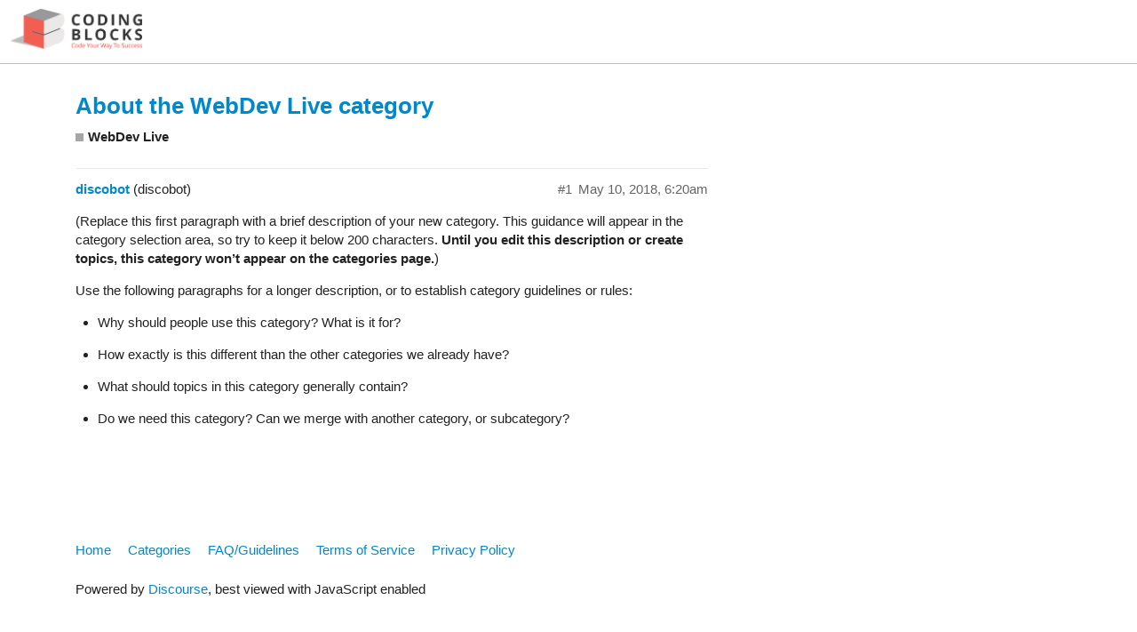

--- FILE ---
content_type: text/html; charset=utf-8
request_url: https://discuss.codingblocks.com/t/about-the-webdev-live-category/59
body_size: 2121
content:
<!DOCTYPE html>
<html lang="en-US">
  <head>
    <meta charset="utf-8">
    <title>About the WebDev Live category - WebDev Live - Coding Blocks Discussion Forum</title>
    <meta name="description" content="(Replace this first paragraph with a brief description of your new category. This guidance will appear in the category selection area, so try to keep it below 200 characters. Until you edit this description or create topics, this category won’t appear on the categories page.)  Use the following paragraphs for a longer description, or to establish category guidelines or rules:    Why should people use this category? What is it for?    How exactly is this different than the other categories we alr...">
    <meta name="generator" content="Discourse 2.5.0.beta2 - https://github.com/discourse/discourse version e5233f5ce69acc5ecc5edf29fe692d29e73703f2">
<link rel="icon" type="image/png" href="https://discuss.codingblocks.com/uploads/default/optimized/1X/4c5280ea0050bfe7c185dcce4f041576bd417611_2_32x32.png">
<link rel="apple-touch-icon" type="image/png" href="https://discuss.codingblocks.com/uploads/default/optimized/1X/1a2c30f90460a7e745d6782a24cf8c22f44226cc_2_180x180.png">
<meta name="theme-color" content="#ffffff">
<meta name="viewport" content="width=device-width, initial-scale=1.0, minimum-scale=1.0, user-scalable=yes, viewport-fit=cover">
<link rel="canonical" href="https://discuss.codingblocks.com/t/about-the-webdev-live-category/59" />
<script type="application/ld+json">{"@context":"http://schema.org","@type":"WebSite","url":"http://discuss.codingblocks.com","potentialAction":{"@type":"SearchAction","target":"http://discuss.codingblocks.com/search?q={search_term_string}","query-input":"required name=search_term_string"}}</script>
<link rel="search" type="application/opensearchdescription+xml" href="https://discuss.codingblocks.com/opensearch.xml" title="Coding Blocks Discussion Forum Search">

      <link href="/stylesheets/desktop_579dc270cab16b4db91ab158d98d97521a2e0636.css?__ws=discuss.codingblocks.com" media="all" rel="stylesheet" data-target="desktop" />
    
    <meta id="data-ga-universal-analytics" data-tracking-code="UA-83327907-12" data-json="{&quot;cookieDomain&quot;:&quot;discuss.codingblocks.com&quot;,&quot;allowLinker&quot;:true}" data-auto-link-domains="codingblocks.com|online.codingblocks.com">

<link rel="preload" href="/assets/google-universal-analytics-00f5cdf7dfd45cba1ae2d258c3366c371c5671023250abbd964a1f16fc2c11a7.js" as="script">
<script src="/assets/google-universal-analytics-00f5cdf7dfd45cba1ae2d258c3366c371c5671023250abbd964a1f16fc2c11a7.js"></script>


        <link rel="alternate" type="application/rss+xml" title="RSS feed of &#39;About the WebDev Live category&#39;" href="https://discuss.codingblocks.com/t/about-the-webdev-live-category/59.rss" />
    <meta property="og:site_name" content="Coding Blocks Discussion Forum" />
<meta name="twitter:card" content="summary" />
<meta name="twitter:image" content="http://discuss.codingblocks.com/uploads/default/original/1X/e63213a2d772c938d20052081bb4bb65db14adb4.jpg" />
<meta property="og:image" content="http://discuss.codingblocks.com/uploads/default/original/1X/e63213a2d772c938d20052081bb4bb65db14adb4.jpg" />
<meta property="og:url" content="http://discuss.codingblocks.com/t/about-the-webdev-live-category/59" />
<meta name="twitter:url" content="http://discuss.codingblocks.com/t/about-the-webdev-live-category/59" />
<meta property="og:title" content="About the WebDev Live category" />
<meta name="twitter:title" content="About the WebDev Live category" />
<meta property="og:description" content="(Replace this first paragraph with a brief description of your new category. This guidance will appear in the category selection area, so try to keep it below 200 characters. Until you edit this description or create topics, this category won’t appear on the categories page.)  Use the following paragraphs for a longer description, or to establish category guidelines or rules:    Why should people use this category? What is it for?    How exactly is this different than the other categories we alr..." />
<meta name="twitter:description" content="(Replace this first paragraph with a brief description of your new category. This guidance will appear in the category selection area, so try to keep it below 200 characters. Until you edit this description or create topics, this category won’t appear on the categories page.)  Use the following paragraphs for a longer description, or to establish category guidelines or rules:    Why should people use this category? What is it for?    How exactly is this different than the other categories we alr..." />
<meta property="article:published_time" content="2018-05-10T06:20:46+00:00" />
<meta property="og:ignore_canonical" content="true" />



    
  </head>
  <body class="crawler">
    
    <header>
      <a href="/">
          <img src="https://discuss.codingblocks.com/uploads/default/original/1X/c13c53c1e14c16ba43160667246aff6959288b43.png" alt="Coding Blocks Discussion Forum" id="site-logo" style="max-width: 150px;">
      </a>
    </header>
    <div id="main-outlet" class="wrap">
        <h1 class="crawler-topic-title">
    <a href="/t/about-the-webdev-live-category/59">About the WebDev Live category</a>
  </h1>

  <div id="breadcrumbs" itemscope itemtype="http://schema.org/BreadcrumbList">
      <div itemprop="itemListElement" itemscope itemtype="http://schema.org/ListItem">
        <a href="https://discuss.codingblocks.com/c/webdev-live" class="badge-wrapper bullet" itemprop="item">
          <span class="badge-category-bg"></span>
          <span class="category-title" itemprop="name">WebDev Live</span>
        </a>
        <meta itemprop="position" content="1" />
      </div>
  </div>


  


    <div itemscope itemtype='http://schema.org/DiscussionForumPosting' class='topic-body crawler-post'>
        <div class='crawler-post-meta'>
          <span class="creator" itemprop="author" itemscope itemtype="http://schema.org/Person">
            <a itemprop="url" href="https://discuss.codingblocks.com/u/discobot"><span itemprop='name'>discobot</span></a>
            (discobot)
          </span>

          <span class="crawler-post-infos">
              <time itemprop='datePublished' datetime='2018-05-10T06:20:46Z' class='post-time'>
                May 10, 2018,  6:20am
              </time>
          <span itemprop='position'>#1</span>
          </span>
        </div>
        <div class='post' itemprop='articleBody'>
          <p>(Replace this first paragraph with a brief description of your new category. This guidance will appear in the category selection area, so try to keep it below 200 characters. <strong>Until you edit this description or create topics, this category won’t appear on the categories page.</strong>)</p>
<p>Use the following paragraphs for a longer description, or to establish category guidelines or rules:</p>
<ul>
<li>
<p>Why should people use this category? What is it for?</p>
</li>
<li>
<p>How exactly is this different than the other categories we already have?</p>
</li>
<li>
<p>What should topics in this category generally contain?</p>
</li>
<li>
<p>Do we need this category? Can we merge with another category, or subcategory?</p>
</li>
</ul>
        </div>

        <meta itemprop='headline' content='About the WebDev Live category'>

        <div itemprop="interactionStatistic" itemscope itemtype="http://schema.org/InteractionCounter">
           <meta itemprop="interactionType" content="http://schema.org/LikeAction"/>
           <meta itemprop="userInteractionCount" content="0" />
           <span class='post-likes'></span>
         </div>

         <div itemprop="interactionStatistic" itemscope itemtype="http://schema.org/InteractionCounter">
            <meta itemprop="interactionType" content="http://schema.org/CommentAction"/>
            <meta itemprop="userInteractionCount" content="0" />
          </div>


    </div>






    </div>
    <footer class="container wrap">
      <nav class='crawler-nav' itemscope itemtype='http://schema.org/SiteNavigationElement'>
        <ul>
        <li itemprop="name"><a href='/' itemprop="url">Home </a></li>
        <li itemprop="name"><a href='/categories' itemprop="url">Categories </a></li>
        <li itemprop="name"><a href='/guidelines' itemprop="url">FAQ/Guidelines </a></li>
        <li itemprop="name"><a href='/tos' itemprop="url">Terms of Service </a></li>
        <li itemprop="name"><a href='/privacy' itemprop="url">Privacy Policy </a></li>
        </ul>
      </nav>
      <p class='powered-by-link'>Powered by <a href="https://www.discourse.org">Discourse</a>, best viewed with JavaScript enabled</p>
    </footer>
    
    
  </body>
  
</html>
